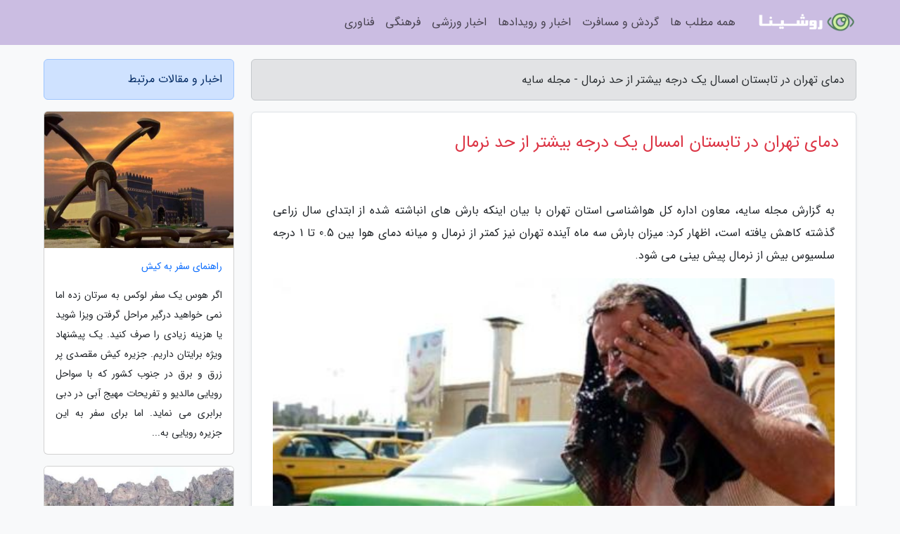

--- FILE ---
content_type: text/html; charset=UTF-8
request_url: https://3ye.ir/post/%D8%AF%D9%85%D8%A7%DB%8C-%D8%AA%D9%87%D8%B1%D8%A7%D9%86-%D8%AF%D8%B1-%D8%AA%D8%A7%D8%A8%D8%B3%D8%AA%D8%A7%D9%86-%D8%A7%D9%85%D8%B3%D8%A7%D9%84-8393
body_size: 6459
content:
<!doctype html>
<html dir="rtl">
<head prefix="og: http://ogp.me/ns# fb: http://ogp.me/ns/fb# article: http://ogp.me/ns/article#">
<meta charset="utf-8" >
<title>دمای تهران در تابستان امسال یک درجه بیشتر از حد نرمال - مجله سایه</title>
<meta name="robots" content="index" >
<link rel="canonical" href="https://3ye.ir/post/%D8%AF%D9%85%D8%A7%DB%8C-%D8%AA%D9%87%D8%B1%D8%A7%D9%86-%D8%AF%D8%B1-%D8%AA%D8%A7%D8%A8%D8%B3%D8%AA%D8%A7%D9%86-%D8%A7%D9%85%D8%B3%D8%A7%D9%84-8393" >
<meta property="og:url" content="https://3ye.ir/post/%D8%AF%D9%85%D8%A7%DB%8C-%D8%AA%D9%87%D8%B1%D8%A7%D9%86-%D8%AF%D8%B1-%D8%AA%D8%A7%D8%A8%D8%B3%D8%AA%D8%A7%D9%86-%D8%A7%D9%85%D8%B3%D8%A7%D9%84-8393" >
	
<meta http-equiv="X-UA-Compatible" content="IE=edge">
<meta name="viewport" content="width=device-width, initial-scale=1.0" >	
<link rel="stylesheet" href="/module/template/framework/css/bootstrap.rtl.min.css" type="text/css" >
<link rel="stylesheet" type="text/css" href="/module/template/framework/css/style.css" >	
<meta name="twitter:card" content="summary_large_image" >
<meta name="twitter:domain" content="3ye.ir" >
<meta property="og:type" content="article">
<meta property="article:publisher" content="https://3ye.ir" >
<meta property="og:title" content="دمای تهران در تابستان امسال یک درجه بیشتر از حد نرمال - مجله سایه" >
<meta property="fb:app_id" content="1147311521992329" >
<meta property="og:image" content="https://3ye.ir/upload/2022/07/22/49b2f5c8a02bec20-fc432d08ee5e-eb26e36f00.jpg" >
<meta property="og:site_name" content="مجله سایه" >
<meta name="description" content="معاون اداره کل هواشناسی استان تهران با بیان اینکه بارش های انباشته شده از ابتدای سال زراعی گذشته کاهش یافته است، اظهار کرد: میزان بارش سه ماه آینده تهران نیز کمتر از نرمال - مجله سایه" >
<meta property="og:description" content="معاون اداره کل هواشناسی استان تهران با بیان اینکه بارش های انباشته شده از ابتدای سال زراعی گذشته کاهش یافته است، اظهار کرد: میزان بارش سه ماه آینده تهران نیز کمتر از نرمال - مجله سایه"  >
  
<script src="/module/template/framework/js/function.js?lastmod=1768621779"></script>


<link rel="icon" href="/favicon.ico" type="image/x-icon">
<link rel="stylesheet" href="/module/template/framework/css/fontawesome.css">
<!--[if lt IE 9]>
<script src="/module/template/framework/js/bootstrap/html5shiv.min.js" ></script>
<script src="/module/template/framework/js/bootstrap/respond.min.js" ></script>
<![endif]-->
</head>
<body class="bg-light">
<div class="container-fluid bg-light position-relative pt-5">	
<div id="sitebody" class="mt-3">
<header>
<div class="row header">
<div class="col-sm-12">
</div>	
</div>	
</header><div class="row main-content">
<div class="container">
<div class="row">
<div class="col-lg-9 col-md-8 mb-5">
<article>	
<div class="breadcrumb alert alert-secondary">
<h1 class="h6 m-0"> 	
دمای تهران در تابستان امسال یک درجه بیشتر از حد نرمال - مجله سایه</h1>	
</div>
	
<div>
<div class="card shadow-sm border rounded p-0 mb-5 bg-white text-dark w-100 position-relative">
<h2 class="p-4 h4 text-danger mb-n4">دمای تهران در تابستان امسال یک درجه بیشتر از حد نرمال</h2>
<div class="custom-content card-body">
<div class="card-text">
<p>به گزارش مجله سایه، معاون اداره کل هواشناسی استان تهران با بیان اینکه بارش های انباشته شده از ابتدای سال زراعی گذشته کاهش یافته است، اظهار کرد: میزان بارش سه ماه آینده تهران نیز کمتر از نرمال و میانه دمای هوا بین 0.5 تا 1 درجه سلسیوس بیش از نرمال پیش بینی می شود.</p></div>	
<picture>	
<source media="(max-width: 480px)" srcset="/upload/2022/07/22/cache/thum_49b2f5c8a02bec20-fc432d08ee5e-eb26e36f00.jpg">
<img src="https://3ye.ir/upload/2022/07/22/49b2f5c8a02bec20-fc432d08ee5e-eb26e36f00.jpg" alt="دمای تهران در تابستان امسال یک درجه بیشتر از حد نرمال" class="card-img-top" title="دمای تهران در تابستان امسال یک درجه بیشتر از حد نرمال">
</picture>	

<div class="card-text mt-3">	
<p>مازیار غلامی در گفتگو با ایسنا درباره میزان بارندگی تهران در فصل تابستان اظهار کرد: جدیدترین خروجی های مدل های پیش بینی فصلی بیانگر آن است که میانه بارش سه ماه آینده استان تهران کمتر از نرمال باشد این در حالیست که میانه دما طی سه ماه آینده حدود 0.5 تا 1 درجه سلسیوس بیشتر از نرمال برآورد شده است.</p><p>وی ادامه داد: این شرایط سبب می شود تا با توجه به کاهش بارش انباشته شده از ابتدای سال زراعی گذشته و به ویژه طی بهار 1401 همچنین پیش بینی افزایش دما طی سه ماه آینده لزوم صرفه جویی، استفاده بهینه و مدیریت در زمینه منابع مصارف آب بیش از پیش احساس شود.</p><p>معاون اداره کل هواشناسی استان تهران در زمینه تحلیل شرایط دما و بارش خرداد ماه 1401 استان تهران و مقایسه آن با سال گذشته و بلند مدت اظهارکرد: میانگین ماهانه دما در خردادماه 22.8درجه سلسیوس بود که در مقایسه با بلند مدت تغییر معناداری نداشت.</p><p>وی ادامه داد: میانه حداقل دما در این ماه نسبت به بلند مدت 0.3 درجه سلسیوس افزایش و میانه بیشینه دما 0.6 درجه سلسیوس کاهش داشته است. به عبارت دیگر دمای هوا در استان تهران طی خرداد 1401، افزایش یا کاهش قابل ملاحظه ای نداشته است. میانه دمای هوای استان تهران از ابتدای سال زراعی (مهر 1400) تا تاریخ 31 خرداد 1401، برابر با 11.6 درجه سلسیوس بود که در مقایسه با بلندمدت،0.8 درجه سلسیوس بیشتر بود.</p><p>به گفته غلامی ورامین با میانه دما 28.6 درجه سلسیوس و فیروزکوه با میانه دما 16 درجه سلسیوس به ترتیب بیشترین و کمترین مقادیر میانه دما را در خرداد 1401 داشته اند.</p><p>وی درباره فرایند کاهشی بارندگی نسبت به بلند مدت اظهار کرد: بررسی آماری مقادیر بارش ثبت شده در ایستگاه های هواشناسی استان بیانگر آن است که میزان بارش (پهنه ای) در سطح استان در خرداد 1401، حدود یک میلی متر بوده که در مقایسه با بلند مدت 92 درصد کاهش داشته است. میزان بارش استان تهران از ابتدای سال زراعی (مهر 1400) تا خاتمه خرداد 1401 حدود 169.9 میلی متر بود که در مقایسه با بلند مدت 38 درصد و نسبت به سال قبل 24 درصد کاهش یافته است.</p><p>غلامی در خاتمه شرح داد: پیش بینی های فصلی ابتدای هر ماه بروزرسانی می شوند و درستی پیش بینی فصلی بارش و دما معمولا بین 65 تا 70 درصد است.</p><span class="post-source">منبع: فرارو</span></div>	
</div>
<!--
<div class="text-center my-4 px-5 d-flex">
<div class="a2a_kit a2a_kit_size_32 a2a_default_style mx-auto">
<a class="a2a_button_twitter"></a>
<a class="a2a_button_linkedin"></a>
<a class="a2a_button_pinterest"></a>
<a class="a2a_button_telegram"></a>
<a class="a2a_button_reddit"></a>
<a class="a2a_button_tumblr"></a>
<a class="a2a_button_blogger"></a>
<a class="a2a_button_google_gmail"></a>
</div>
</div>		
<script async src="https://static.addtoany.com/menu/page.js"></script>
-->
<div class="p-4 border-top">
<div class="row small">
<span class="col-lg-3 col-sm-6">انتشار: <span content="2022-07-22 11:45:06" >31 تیر 1401</span></span>

<span class="col-lg-3 col-sm-6">بروزرسانی: <span content="2022-07-22 11:45:06" >31 تیر 1401</span></span>

<span class="col-lg-3 col-sm-6">
گردآورنده: <span >3ye.ir</span>
</span>
<span class="col-lg-3 col-sm-6">شناسه مطلب: 12100</span>
</div>
</div>
</div>
	
<div class="card w-100 mb-5 shadow-sm"><h3 class="heads commenthead h6 card-header alert-secondary" id="commenthead"><span>به "دمای تهران در تابستان امسال یک درجه بیشتر از حد نرمال" امتیاز دهید</span></h3><div class="comments card-body"><div class="vote" id="votbox"><form action="/module/component/comment/comment-process.php" method="post" class="form-inline d-inline-block"><span class="votetext px-0 form-check d-inline-block">امتیاز دهید: </span><span class="form-check-xs form-check-inline"><label class="form-check-label ps-1" for="inlineRadio1">1</label>
			<input  class="form-check-input" type="radio" id="inlineRadio1" name="rate" value="1"> </span><span class="form-check-xs form-check-inline"><label class="form-check-label ps-1" for="inlineRadio2">2</label>
			<input  class="form-check-input" type="radio" id="inlineRadio2" name="rate" value="2"> </span><span class="form-check-xs form-check-inline"><label class="form-check-label ps-1" for="inlineRadio3">3</label>
			<input  class="form-check-input" type="radio" id="inlineRadio3" name="rate" value="3"> </span><span class="form-check-xs form-check-inline"><label class="form-check-label ps-1" for="inlineRadio4">4</label>
			<input  class="form-check-input" type="radio" id="inlineRadio4" name="rate" value="4"> </span><span class="form-check-xs form-check-inline"><label class="form-check-label ps-1" for="inlineRadio5">5 </label>
			<input  class="form-check-input" type="radio" id="inlineRadio5" name="rate" value="5"> </span><input type="hidden" name="c_id" value="12100"><input type="hidden" name="c_type" value="post"><input type="hidden" name="c_url" value="/post/%D8%AF%D9%85%D8%A7%DB%8C-%D8%AA%D9%87%D8%B1%D8%A7%D9%86-%D8%AF%D8%B1-%D8%AA%D8%A7%D8%A8%D8%B3%D8%AA%D8%A7%D9%86-%D8%A7%D9%85%D8%B3%D8%A7%D9%84-8393"><input type="hidden" name="c_vote" value="1"><button class="btn btn-warning" type="submit">رای</button></form></div></div></div>
			<script>
			function getCookie(cname) {
			  let name = cname + "=";
			  let decodedCookie = decodeURIComponent(document.cookie);
			  let ca = decodedCookie.split(";");
			  for(let i = 0; i <ca.length; i++) {
				let c = ca[i];
				while (c.charAt(0) == " ") {
				  c = c.substring(1);
				}
				if (c.indexOf(name) == 0) {
				  return c.substring(name.length, c.length);
				}
			  }
			  return "";
			}
			function checkCookie() {
			
			  let vote = getCookie("post-12100");
			  if (vote != "") {
			  	var votes=document.getElementById("votbox").innerHTML="امتیاز شما: " + vote;
			  }
			}
			
			checkCookie();
			</script><div class="card w-100 shadow-sm"><h4 class="heads commenthead h6 card-header alert-secondary"><span>دیدگاه های مرتبط با "دمای تهران در تابستان امسال یک درجه بیشتر از حد نرمال"</span></h4><div class="respond card-body"><span class="comment_title small card-header w-100 mb-3 d-block text-danger">* نظرتان را در مورد این مقاله با ما درمیان بگذارید</span><div><form action="#" method="POST" class="comment-form" id="comment-form" ><div id="replytoname" class="alert-info mb-3 w-100"></div><div id="name-group" class="form-group mb-3"><input type="text" class="form-control bg-light" name="name" placeholder="نام (لازم)"></div><div id="email-group" class="form-group mb-3"><input style="direction:rtl;text-align:right" type="text" class="form-control bg-light" name="email" id="commentformemail" placeholder="ایمیل (لازم - نمایش داده نمی‌شود)"></div><div id="phone-group" class="form-group mb-3"><input type="text" class="form-control bg-light" name="phone" placeholder="شماره موبایل (اختیاری - نمایش داده نمی‌شود)"></div><div id="comment-group" class="form-group mb-3"><textarea class="form-control bg-light" name="comment" cols="45" rows="8" placeholder="دیدگاه یا سوال (لازم)"></textarea></div><div id="captcha-group" class="form-group mb-3"><label class="captcha mb-3">سوال اتفاقی: نام پایتخت ایران چیست؟</label><input type="text" class="form-control bg-light" name="captcha"></div><input type="hidden" class="form-control" name="content_id" value="12100"><input type="hidden" class="form-control" name="content_type" value="post"></form><button class="btn btn-success mb-3" onclick="myformhandler('comment-form','/module/component/comment/comment-process.php','formalert',false)" >ارسال</button> <span class="formalert"></span></div></div></div>	
</div>
</article>	
</div>	

<div id="sidebar" class="col-lg-3 col-md-4 mb-5">
<aside>	
	


<div class="tourel-head alert alert-primary">اخبار و مقالات مرتبط</div>

<div class="posts printhide sidposts card mb-3">
<div class="imgtitle">
<img class="card-img-top mb-3" src="/upload/2025/10/18/cache/thum_bf925c7a5-501009157986-41fb543d.jpg" alt="راهنمای سفر به کیش">
<a class="poststitle d-block px-3 small text-decoration-none" href="/post/%D8%B1%D8%A7%D9%87%D9%86%D9%85%D8%A7%DB%8C-%D8%B3%D9%81%D8%B1-%D8%A8%D9%87-%DA%A9%DB%8C%D8%B4-8891">
راهنمای سفر به کیش</a>
</div>
<div class="card-body">
<p class="description small p-0 m-0 text-justify">
اگر هوس یک سفر لوکس به سرتان زده اما نمی خواهید درگیر مراحل گرفتن ویزا شوید یا هزینه زیادی را صرف کنید. یک پیشنهاد ویژه برایتان داریم. جزیره کیش مقصدی پر زرق و برق در جنوب کشور که با سواحل رویایی مالدیو و تفریحات مهیج آبی در دبی برابری می نماید. اما برای سفر به این جزیره رویایی به...</p>
</div>
</div>


<div class="posts printhide sidposts card mb-3">
<div class="imgtitle">
<img class="card-img-top mb-3" src="/upload/2025/05/28/cache/thum_26565ab5054688-39ec8b0893a323-3d99f6c9691f.jpg" alt="آبشار هریجان ، جادوی آب و جنگل در یک قاب">
<a class="poststitle d-block px-3 small text-decoration-none" href="/post/%D8%A2%D8%A8%D8%B4%D8%A7%D8%B1-%D9%87%D8%B1%DB%8C%D8%AC%D8%A7%D9%86-%D8%AC%D8%A7%D8%AF%D9%88%DB%8C-%D8%A2%D8%A8-%D9%88-%D8%AC%D9%86%DA%AF%D9%84-5106">
آبشار هریجان ، جادوی آب و جنگل در یک قاب</a>
</div>
<div class="card-body">
<p class="description small p-0 m-0 text-justify">
آبشار هریجان چالوس یکی از زیباترین جاهای دیدنی مازندران است که هرساله علاقه مندان به طبیعت را به سوی خود جذب می نماید. چرا این آبشار تا این میزان محبوب است؟ آیا فقط به خاطر آب و هوای خنک و دل نشین آن است یا زیبایی منحصربه فرد طبیعت اطرافش؟ پاسخ، مجموعه ای از هر دو است.</p>
</div>
</div>


<div class="posts printhide sidposts card mb-3">
<div class="imgtitle">
<img class="card-img-top mb-3" src="/upload/2024/11/21/cache/thum_8bac98596f3e3-93d586436967-d49ee44161703d4c9.jpg" alt="9 حقیقت جالب درباره سنگاپور که حتما باید بدانید!">
<a class="poststitle d-block px-3 small text-decoration-none" href="/post/9-%D8%AD%D9%82%DB%8C%D9%82%D8%AA-%D8%AC%D8%A7%D9%84%D8%A8-%D8%AF%D8%B1%D8%A8%D8%A7%D8%B1%D9%87-%D8%B3%D9%86%DA%AF%D8%A7%D9%BE%D9%88%D8%B1-%DA%A9%D9%87-1169">
9 حقیقت جالب درباره سنگاپور که حتما باید بدانید!</a>
</div>
<div class="card-body">
<p class="description small p-0 m-0 text-justify">
در این مقاله قصد داریم 9 حقیقت جالب درباره سنگاپور یکی از کوچکترین کشورهای دنیا که در شرق قاره آسیا در همسایگی کشورهایی همانند مالزی و ویتنام قرار گرفته است را باهم آنالیز کنیم. در این کشور مردم با ادیان و زبان های مختلف در صلح و صفا در کنار هم زندگی می نمایند و شما در زمان سفر به...</p>
</div>
</div>


<div class="posts printhide sidposts card mb-3">
<div class="imgtitle">
<img class="card-img-top mb-3" src="/upload/2024/11/07/cache/thum_982455ca20ab-7bf6f91432452-94ff02a86783e.jpg" alt="پارک جنگلی سراوان کجاست؟">
<a class="poststitle d-block px-3 small text-decoration-none" href="/post/%D9%BE%D8%A7%D8%B1%DA%A9-%D8%AC%D9%86%DA%AF%D9%84%DB%8C-%D8%B3%D8%B1%D8%A7%D9%88%D8%A7%D9%86-%DA%A9%D8%AC%D8%A7%D8%B3%D8%AA-7225">
پارک جنگلی سراوان کجاست؟</a>
</div>
<div class="card-body">
<p class="description small p-0 m-0 text-justify">
در پی مقصدی در شمال کشور هستید که هم سرشار از جاذبه های طبیعی باشد و هم امکانات رفاهی مناسبی داشته باشد؟ در این صورت، پارک جنگلی سراوان پیشنهاد ما به شماست. این پارک که در نزدیکی شهر رشت و در اتوبان رشت-قزوین واقع شده، با جاذبه های طبیعی بی نظیر و امکانات تفریحی متنوع، تجربه ای فراموش...</p>
</div>
</div>

	

</aside>		
</div>	
</div>
</div>
</div>					
<div class="container"><div class="w-100"><ol class="breadcrumb"><li class="breadcrumb-item"><a href="https://3ye.ir">مجله سایه</a></li><li class="separate px-2">»</li><li class="here breadcrumb-item">دمای تهران در تابستان امسال یک درجه بیشتر از حد نرمال</li></ol></div></div>

<div class="custom-navbar row alert-purple text-white position-absolute w-100" style="top:0" id="header">
<nav class="container">
<div class="navbar navbar-expand-lg navbar-light">
<a class="navbar-brand" href="https://3ye.ir" id="logo" title="مجله سایه"><img src="https://3ye.ir/upload/logo/roshina.com.png" alt="مجله سایه" height="38"></a>
<button class="navbar-toggler" type="button" data-bs-toggle="collapse" data-bs-target="#navbarSupportedContent" aria-controls="navbarSupportedContent" aria-expanded="false" aria-label="Toggle navigation">
			  <span class="navbar-toggler-icon"></span>
			</button><div class="collapse navbar-collapse" id="navbarSupportedContent"><ul class="navbar-nav me-auto mb-2 mb-lg-0 "><li class="nav-item"><a rel="nofollow" class="nav-link" href="/posts/blog">همه مطلب ها</a></li><li class="nav-item"><a rel="nofollow" class="nav-link" href="/posts/travel-%DA%AF%D8%B1%D8%AF%D8%B4%DA%AF%D8%B1%DB%8C">گردش و مسافرت</a></li><li class="nav-item"><a rel="nofollow" class="nav-link" href="/posts/news-%D8%A7%D8%AE%D8%A8%D8%A7%D8%B1">اخبار و رویدادها</a></li><li class="nav-item"><a rel="nofollow" class="nav-link" href="/posts/sport-%D9%88%D8%B1%D8%B2%D8%B4">اخبار ورزشی</a></li><li class="nav-item"><a rel="nofollow" class="nav-link" href="/posts/art-culture-%D9%81%D8%B1%D9%87%D9%86%DA%AF-%D9%87%D9%86%D8%B1">فرهنگی</a></li><li class="nav-item"><a rel="nofollow" class="nav-link" href="/posts/technology-%D8%AA%DA%A9%D9%86%D9%88%D9%84%D9%88%DA%98%DB%8C">فناوری</a></li></ul></div>
</div>
</nav>
</div>

</div>

<div class="row bg-danger text-white">	
<footer class="container" id="mainfooter">
<div class="row pt-5" id="footer">
<div class="f-column clearright px-4 pb-5 col-md-4">
<div class="foothead h5 p-2">خبرنامه</div>
<div class="columnbody">
<p class="p-2"></p>
<form class="form-signin" id="newsletter" name="newsletter" action="#" method="post">
<div class="form-group">	
<input class="form-control text-right" required name="email" type="email" placeholder="ایمیل">	
</div>
<div class="form-group">	
<input class="form-control text-right" name="phone" type="tel" placeholder="موبایل">
</div>	
<button class="newsbutton btn btn-warning btn-aban" name="button" type="button" onClick="myformhandler('newsletter','/module/plugin/newsletter/newsletterhandler.php','newslalert')">عضویت</button>
<span class="newslalert"></span>
</form>
</div>
</div></div>
</footer>
</div>	
<div class="row" >
<span class="col-lg-12 bg-dark text-white text-center p-3 small en" id="copyright">	
Copyright © 2026 3ye.ir All rights reserved.
</span>	
</div>
<span class="phone">
</span>
</div>
<script>
window.onload = function () {	
	if (window.history.pushState) {
		window.history.pushState('', '/', window.location.pathname);
	} else {
		window.location.hash = '';
	}
}
</script>
<script src="/module/template/framework/js/bootstrap/bootstrap.bundle.min.js" ></script>
<script defer src="https://static.cloudflareinsights.com/beacon.min.js/vcd15cbe7772f49c399c6a5babf22c1241717689176015" integrity="sha512-ZpsOmlRQV6y907TI0dKBHq9Md29nnaEIPlkf84rnaERnq6zvWvPUqr2ft8M1aS28oN72PdrCzSjY4U6VaAw1EQ==" data-cf-beacon='{"version":"2024.11.0","token":"01ea3200e93240548c087696db3dc494","r":1,"server_timing":{"name":{"cfCacheStatus":true,"cfEdge":true,"cfExtPri":true,"cfL4":true,"cfOrigin":true,"cfSpeedBrain":true},"location_startswith":null}}' crossorigin="anonymous"></script>
</body>
</html>